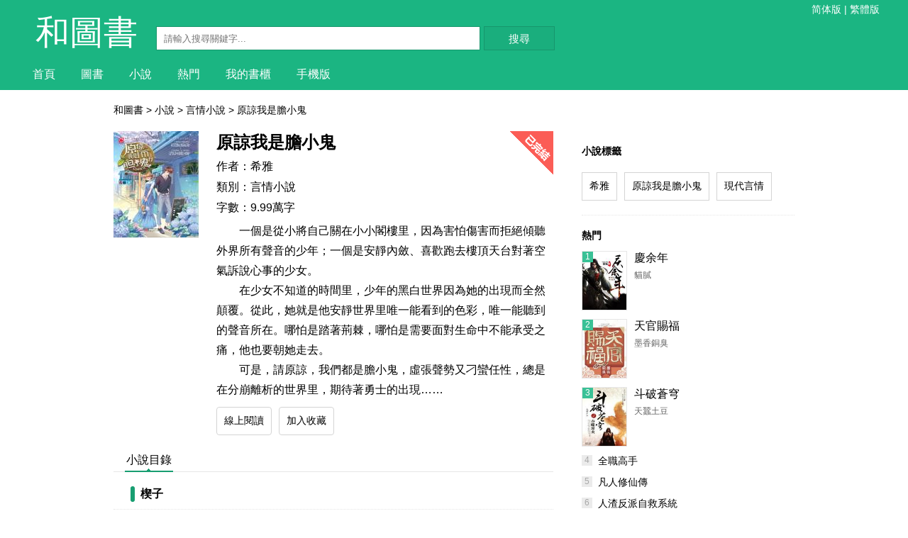

--- FILE ---
content_type: text/html; charset=UTF-8
request_url: https://hetubook.com/book/7268/index.html
body_size: 2597
content:
<!DOCTYPE HTML>
<html lang="zh-Hant">
<head>
<meta charset="utf-8" />
<meta name="Copyright" content="和圖書" /> 
<meta name="keywords" content="免費閱讀,線上閱讀,免費小說,電子書,書籍,小說" />
<meta name="description" content="免費提供原諒我是膽小鬼線上閱讀，《原諒我是膽小鬼》是由希雅所著的一本言情小說" />
<link rel="shortcut icon" href="/favicon.ico" type="image/x-icon" />
<link rel="alternate" hreflang="zh-Hans" href="https://m.hetushu.com/book/7268/index.html" />
<link rel="alternate" media="only screen and (max-width: 640px)" href="https://m.hetubook.com/book/7268/index.html" />
<link type="text/css" rel="stylesheet" href="/command/hetu.css" />
<script type="text/javascript" src="/command/language.js"></script>
<script type="text/javascript" src="/command/hetu.js"></script>
<link type="text/css" rel="stylesheet" href="/command/book.css" />
<title>原諒我是膽小鬼免費線上閱讀_希雅_和圖書</title>
</head>
<body>
<div class="head">
  <span id="title">和圖書</span>
    <form id="form1" method="get" action="/search/" target="_blank">
    <div id="search_box">
    <input type="text" id="keyword" name="keyword" placeholder="請輸入搜尋關鍵字..." /><button id="search_b" type="submit">搜尋</button>
    </div>
    </form>
    <div class="edition">
    <a href="https://www.hetushu.com">简体版</a> | 繁體版    </div>
</div>
<div class="menu">
  <a href="/index.php">首頁</a>
  <a href="/book2/index.php">圖書</a>  <a href="/book/index.php">小說</a>
  <a href="/top/index.php">熱門</a>
  <a href="/favorite/index.php">我的書櫃</a>
  <a id="m" href="https://m.hetubook.com/book/7268/index.html">手機版</a>
</div><div class="body">
 <div class="title"><a href="/index.php">和圖書</a>&nbsp;&gt;&nbsp;<a href="/book/index.php">小說</a>&nbsp;&gt;&nbsp;<a href="/book/index.php?type=%E8%A8%80%E6%83%85%E5%B0%8F%E8%AA%AA">言情小說</a>&nbsp;&gt;&nbsp;原諒我是膽小鬼</div>
 <div id="right">
  <dl class="tag"><dt>小說標籤</dt><dd><a href="/tag/%E5%B8%8C%E9%9B%85.html" title="希雅" class="button">希雅</a><a href="/tag/%E5%8E%9F%E8%AB%92%E6%88%91%E6%98%AF%E8%86%BD%E5%B0%8F%E9%AC%BC.html" title="原諒我是膽小鬼" class="button">原諒我是膽小鬼</a><a href="/tag/%E7%8F%BE%E4%BB%A3%E8%A8%80%E6%83%85.html" title="現代言情" class="button">現代言情</a></dd></dl>
  <dl id="top" class="top"><dt>熱門</dt></dl>
 </div>
 <div id="left">
  <div class="book_info finish">
    <img alt="原諒我是膽小鬼" src="/book/cover.pic/cover_7268.jpg" />
    <h2>原諒我是膽小鬼</h2>
    <div>作者：<a href="/author/%E5%B8%8C%E9%9B%85.html" title="希雅專欄">希雅</a> </div>
    <div>類別：言情小說</div>
    <div>字數：9.99萬字</div>    <div class="intro"><p>一個是從小將自己關在小小閣樓里，因為害怕傷害而拒絕傾聽外界所有聲音的少年；一個是安靜內斂、喜歡跑去樓頂天台對著空氣訴說心事的少女。</p><p>在少女不知道的時間里，少年的黑白世界因為她的出現而全然顛覆。從此，她就是他安靜世界里唯一能看到的色彩，唯一能聽到的聲音所在。哪怕是踏著荊棘，哪怕是需要面對生命中不能承受之痛，他也要朝她走去。</p><p>可是，請原諒，我們都是膽小鬼，虛張聲勢又刁蠻任性，總是在分崩離析的世界里，期待著勇士的出現……</p></div>
    <div class="nav"><a href="5090251.html" class="button">線上閱讀</a><span class="button" id="bf">加入收藏</span></div>
  </div>
  <div class="dir_title"><span>小說目錄</span></div>
  <dl id="dir">
<dt><a href="/book/7268/5090251.html" title="楔子">楔子</a></dt><dt>第一章 送不出去的傘</dt><dd><a href="/book/7268/5090252.html" title="01">01</a></dd><dd><a href="/book/7268/5090253.html" title="02">02</a></dd><dd><a href="/book/7268/5090254.html" title="03">03</a></dd><dd><a href="/book/7268/5090255.html" title="04">04</a></dd><dd><a href="/book/7268/5090256.html" title="05">05</a></dd><dt>第二章 宇宙里獨一無二的太陽</dt><dd><a href="/book/7268/5090257.html" title="旻佑01">旻佑01</a></dd><dd><a href="/book/7268/5090258.html" title="旻佑02">旻佑02</a></dd><dd><a href="/book/7268/5090259.html" title="旻佑03">旻佑03</a></dd><dd><a href="/book/7268/5090260.html" title="旻佑04">旻佑04</a></dd><dd><a href="/book/7268/5090261.html" title="旻佑05">旻佑05</a></dd><dt>第三章 黑夜裡不落的星星</dt><dd><a href="/book/7268/5090262.html" title="南溪01">南溪01</a></dd><dd><a href="/book/7268/5090263.html" title="南溪02">南溪02</a></dd><dd><a href="/book/7268/5090264.html" title="南溪03">南溪03</a></dd><dd><a href="/book/7268/5090265.html" title="南溪04">南溪04</a></dd><dd><a href="/book/7268/5090266.html" title="南溪05">南溪05</a></dd><dd><a href="/book/7268/5090267.html" title="南溪06">南溪06</a></dd><dt>第四章 不敢發送的簡訊息</dt><dd><a href="/book/7268/5090268.html" title="旻佑01">旻佑01</a></dd><dd><a href="/book/7268/5090269.html" title="旻佑02">旻佑02</a></dd><dd><a href="/book/7268/5090270.html" title="旻佑03">旻佑03</a></dd><dd><a href="/book/7268/5090271.html" title="旻佑04">旻佑04</a></dd><dt>第五章 害怕傷害，所以不敢坦率</dt><dd><a href="/book/7268/5090272.html" title="南溪01">南溪01</a></dd><dd><a href="/book/7268/5090273.html" title="南溪02">南溪02</a></dd><dd><a href="/book/7268/5090274.html" title="南溪03">南溪03</a></dd><dd><a href="/book/7268/5090275.html" title="南溪04">南溪04</a></dd><dd><a href="/book/7268/5090276.html" title="南溪05">南溪05</a></dd><dt>第六章 說謊的壞孩子</dt><dd><a href="/book/7268/5090277.html" title="旻佑01">旻佑01</a></dd><dd><a href="/book/7268/5090278.html" title="旻佑02">旻佑02</a></dd><dd><a href="/book/7268/5090279.html" title="旻佑03">旻佑03</a></dd><dd><a href="/book/7268/5090280.html" title="旻佑04">旻佑04</a></dd><dd><a href="/book/7268/5090281.html" title="旻佑05">旻佑05</a></dd><dt>第七章 思念藏在清風裡</dt><dd><a href="/book/7268/5090282.html" title="南溪01">南溪01</a></dd><dd><a href="/book/7268/5090283.html" title="南溪02">南溪02</a></dd><dd><a href="/book/7268/5090284.html" title="南溪03">南溪03</a></dd><dd><a href="/book/7268/5090285.html" title="南溪04">南溪04</a></dd><dd><a href="/book/7268/5090286.html" title="南溪05">南溪05</a></dd><dt>第八章 原諒我是膽小鬼</dt><dd><a href="/book/7268/5090287.html" title="南溪01">南溪01</a></dd><dd><a href="/book/7268/5090288.html" title="南溪02">南溪02</a></dd><dd><a href="/book/7268/5090289.html" title="南溪03">南溪03</a></dd><dd><a href="/book/7268/5090290.html" title="南溪04">南溪04</a></dd><dd><a href="/book/7268/5090291.html" title="南溪05">南溪05</a></dd><dt>第九章 等不到星空等南溪</dt><dd><a href="/book/7268/5090292.html" title="旻佑01">旻佑01</a></dd><dd><a href="/book/7268/5090293.html" title="旻佑02">旻佑02</a></dd><dd><a href="/book/7268/5090294.html" title="旻佑03">旻佑03</a></dd><dt>第十章 蝴蝶再次飛過</dt><dd><a href="/book/7268/5090295.html" title="南溪01">南溪01</a></dd><dd><a href="/book/7268/5090296.html" title="南溪02">南溪02</a></dd><dd><a href="/book/7268/5090297.html" title="南溪03">南溪03</a></dd><dt>終章 不是每個人都擅長等待</dt><dd><a href="/book/7268/5090298.html" title="1、旻佑">1、旻佑</a></dd><dd><a href="/book/7268/5090299.html" title="2、南溪">2、南溪</a></dd><dd><a href="/book/7268/5090300.html" title="3、南溪">3、南溪</a></dd><dd><a href="/book/7268/5090301.html" title="4、南溪">4、南溪</a></dd><dd><a href="/book/7268/5090302.html" title="5、旻佑">5、旻佑</a></dd>  </dl>
 </div>
</div>
<div id="hetu"></div>
<div class="foot">
網站簡介  |   商務合作  |   版權聲明  |   聯繫我們  |   網站地圖<p>Copyright&nbsp;@&nbsp;2025&nbsp;&nbsp;All Rights Reserved.</p>
</div>
<script type="text/javascript" src="/command/init.js"></script>
<script type="text/javascript" src="/command/book.js"></script>
<script defer src="https://static.cloudflareinsights.com/beacon.min.js/vcd15cbe7772f49c399c6a5babf22c1241717689176015" integrity="sha512-ZpsOmlRQV6y907TI0dKBHq9Md29nnaEIPlkf84rnaERnq6zvWvPUqr2ft8M1aS28oN72PdrCzSjY4U6VaAw1EQ==" data-cf-beacon='{"version":"2024.11.0","token":"e3e76a8429cf4fa196daeed10da4dde9","r":1,"server_timing":{"name":{"cfCacheStatus":true,"cfEdge":true,"cfExtPri":true,"cfL4":true,"cfOrigin":true,"cfSpeedBrain":true},"location_startswith":null}}' crossorigin="anonymous"></script>
</body>
</html>

--- FILE ---
content_type: text/css
request_url: https://hetubook.com/command/hetu.css
body_size: 984
content:
@charset "utf-8";*{padding:0;margin:0;}[lang="zh-Hans"] body{font-family:'Helvetica Neue','Hiragino Sans GB',Helvetica,Arial,'Microsoft YaHei','微软雅黑','SimSun','宋体',sans-serif;}[lang="zh-Hant"] body{font-family:'Helvetica Neue','Hiragino Sans GB',Helvetica,Arial,'Microsoft JhengHei','微軟正黑體','PMingLiU','新細明體',sans-serif;}body{font-size:14px;min-width:980px;}ul{list-style:none;}input,button{outline:none;}a:link{text-decoration:none;color:#000;}a:visited{text-decoration:none;color:#000;}a:hover{color:#000;}a:active{color:#1bb582;}img{border:0;}.mask{position:absolute;width:32px;height:32px;background:url(/images/loading.svg) no-repeat center;z-index:8;top:50%;left:50%;margin-top:-16px;margin-left:-16px;}.mask2{width:100%;height:100%;background-color:#fff;background-attachment:fixed;top:0;left:0;margin:0;}.head{height:88px;background:#1bb582;overflow:hidden;}.head #title{font-size:48px;color:#ffffff;margin:14px 0 0 50px;float:left;}.head #search_box{margin-left:220px;margin-top:37px;}.head #search_box #keyword{border:1px solid #17966c;width:445px;height:16px;padding:8px 0 8px 10px;line-height:normal;vertical-align:middle;}.head #search_box #search_b{border:1px solid #17966c;height:34px;line-height:34px;width:100px;background:#1aae7d;cursor:pointer;color:#fff;margin-left:5px;vertical-align:middle;font-size:15px;}.head #search_box #search_b:hover{background:#189e71;}.menu{padding-left:30px;height:39px;background:#1bb582;font-size:16px;}.menu a{color:#fff;padding:0 15px;display:inline-block;height:32px;line-height:32px;border:1px solid #1bb582;}.menu a:hover{border:1px solid #17976c;background:#189e71;color:#fff;}.menu a:visited{color:#fff;}.body{width:960px;margin:20px auto;overflow:hidden;}.foot{height:90px;text-align:center;border-top:2px solid #189e71;padding-top:45px;margin-top:15px;}.foot p{margin-top:10px;}.scrolltop{position:fixed;bottom:200px;width:50px;height:50px;background:#eee url(/images/hetu.png) no-repeat -71px -123px;cursor:pointer;z-index:1;display:none;}.scrolltop:hover{background-color:#1bb582;}#message{position:fixed;_position:absolute;padding:5px 10px;background:#406080;top:30%;left:50%;color:#fff;border-radius:4px;box-shadow:4px 4px 4px #999;}#hetu,#hetu97,#hetu30{display:block;text-align:center;}.edition{position:absolute;top:5px;right:40px;color:#fff;}.edition a{color:#fff;}.qrcodebox{position:absolute;top:0;left:0;visibility:hidden;}.qrcodebox .arrow{height:6px;width:9px;background:url(/images/hetu.png) no-repeat -100px -53px;position:absolute;font-size:0;top:0;}.qrcodebox .imgbox{border:1px solid #bfbfbf;margin-top:5px;}.qrcodebox .imgbox img{display:block;}.sharebox{overflow:hidden;}.sharebox span{display:inline-block;width:24px;height:24px;background:url(/images/share.png) no-repeat;margin-right:8px;cursor:pointer;vertical-align:top;}.sharebox span:hover{opacity:.5;}.sharebox .tsina{background-position:0 -27px;}.sharebox .qq{background-position:0 -54px;}.sharebox .douban{background-position:0 -81px;}.sharebox .weixin{background-position:0 -108px;}.weixinshare{position:absolute;top:0;left:0;background:#fff;padding:10px;border:1px solid #bbb;color:#666;font-size:0.9em;z-index:2;}.weixinshare .close{position:absolute;width:16px;height:16px;top:8px;right:8px;background:url(/images/hetu.png) no-repeat 4px -139px;cursor:pointer;}.weixinshare .qrcode{text-align:center;}.sharebox16 span{width:16px;height:16px;}.sharebox16 .qzone{background-position:0 -135px;}.sharebox16 .tsina{background-position:0 -154px;}.sharebox16 .qq{background-position:0 -173px;}.sharebox16 .douban{background-position:0 -192px;}.sharebox16 .weixin{background-position:0 -211px;}

--- FILE ---
content_type: text/css
request_url: https://hetubook.com/command/book.css
body_size: 1237
content:
@charset "utf-8";.button{border:1px solid #d4d4d4;padding:10px;display:inline-block;margin-right:10px;font-size:14px;}.body .title{margin-bottom:20px;}#right{float:right;width:300px;position:relative;}#left{margin-right:340px;font-size:16px;}.book_info img{float:left;margin-right:25px;height:150px;width:120px;}.book_info>div{margin:8px 0;margin-left:145px;}.book_info .intro{line-height:1.8em;text-indent:2em;max-height:310px;overflow:hidden;position:relative;transition:max-height .2s;}.book_info .intro .more{position:absolute;bottom:0;left:0;right:0;height:30%;background:-webkit-linear-gradient(to top,#fff 1.6em,rgba(255,255,255,0.5) 80%,rgba(255,255,255,0.2));background:linear-gradient(to top,#fff 1.6em,rgba(255,255,255,0.5) 80%,rgba(255,255,255,0.2));text-align:center;text-indent:0;color:#1bb582;font-size:0.9em;pointer-events:none;}.book_info .intro .more div{cursor:pointer;position:absolute;left:0;right:0;bottom:0;padding:5px 0;pointer-events:auto;}.book_info .intro .more div:after{content:"更多內容";background:url(/images/list.png) no-repeat right -1282px;display:inline-block;padding-right:20px;line-height:1.6em;}.book_info .nav{margin-top:10px;overflow:hidden;zoom:1;}.nav .button{border-radius:4px;float:left;cursor:pointer;}.nav .button:hover{border:1px solid #bbb;}.nav .fb-like{margin:7px 0;}.nav .sharebox24{margin:8px 0;}.dir_title{margin:20px 0 10px;border-bottom:1px solid #e6e6e6;}.dir_title span{padding:0 2px;border-bottom:2px solid #189e71;background:url(/images/hetu.png) no-repeat 31px 27px;height:30px;line-height:30px;display:inline-block;margin-bottom:-1px;font-size:16px;margin-left:1em;}#dir{overflow:hidden;margin-bottom:20px;zoom:1;font-size:16px;}#dir dd,#dir dt{text-indent:38px;border-bottom:1px dotted #e6e6e6;overflow:hidden;white-space:nowrap;text-overflow:ellipsis;padding:8px 0;}#dir dd{float:left;width:49.9%;}#dir dt{clear:both;font-weight:bold;padding:10px 0;text-indent:24px;}#dir dt:before{content:'';display:inline-block;border-right:6px solid #189e71;height:22px;margin-right:8px;vertical-align:bottom;text-indent:0;border-radius:3px;}.top{border-bottom:1px dotted #e6e6e6;zoom:1;}.top dd{overflow:hidden;margin:12px 0;position:relative;zoom:1;}.tag{border-bottom:1px dotted #e6e6e6;margin-bottom:20px;padding-bottom:10px;}.tag a{margin:0 10px 10px 0;}.tag a:hover{background-color:#406080;color:#FFF;}.tag dt{font-weight:bold;margin:20px 0;}.top dt{font-weight:bold;}.top dd img{width:62px;height:82px;float:left;margin-right:10px;border:1px solid #e6e6e6;}.top dd .list-num,.top dd .list-num2{width:15px;height:15px;text-align:center;font-size:12px;line-height:15px;}.top dd .list-num{position:absolute;top:1px;left:1px;background:#3ac196;color:#fff;}.top dd .list-num2{background:#ebebeb;color:#a8a8a8;display:inline-block;margin-right:8px;vertical-align:text-top;}.top dd .name{font-size:16px;margin-bottom:5px;}.top dd .author{font-size:12px;color:#666;}[lang="zh-Hant"] div.continue{background:url(/images/continue_tc.gif) no-repeat top right}[lang="zh-Hant"] div.finish{background:url(/images/finish_tc.gif) no-repeat top right;}[lang="zh-Hans"] div.continue{background:url(/images/continue_cn.gif) no-repeat top right}[lang="zh-Hans"] div.finish{background:url(/images/finish_cn.gif) no-repeat top right;}.ad{margin-bottom:20px;}.book_info .history{color:#93a1a1;white-space:nowrap;text-overflow:ellipsis;font-size:14px;}.book_info .history a{font-weight:bold;color:#1bb582;}.floatbox{position:fixed;bottom:20px;padding-top:20px;z-index:999;width:298px;overflow:hidden;background:url(/images/list.png) no-repeat 0 -446px;visibility:hidden;}.sdirbutton{width:50px;height:50px;background:#fff url(/images/hetu.png) no-repeat 0 -155px;cursor:pointer;z-index:1;margin:5px 0 5px 4px;}.scrolltop2{position:relative;display:block;bottom:auto;margin-left:4px;}.sdirbox{height:333px;z-index:1;width:296px;overflow:hidden;position:relative;margin-bottom:20px;}.sdirbody{position:absolute;top:0;width:264px;}.arrow{position:absolute;width:18px;height:12px;left:3px;top:0;background:url(/images/list.png) no-repeat 0 -428px;}.sdirbox li{line-height:2;text-indent:25px;padding:1px 0;background:url(/images/list.png) no-repeat 0 -378px;cursor:pointer;white-space:nowrap;overflow:hidden;text-overflow:ellipsis;}.sdirbox li:hover{background-position:0 -398px;}#top{margin-bottom:20px;}.scrollbar{width:22px;height:51px;border:1px solid #ddd;border-radius:8px;position:absolute;top:151px;right:5px;overflow:hidden;visibility:hidden;}.arrowbox{width:22px;height:25px;border-bottom:1px solid #ddd;cursor:pointer;}.arrowbox b{display:inline-block;border:6px solid #fff;width:0;height:0;font-size:0;line-height:0;margin:2px 0 0 5px;}.arrowbox b.upnull{border-bottom-color:#ccc;}.arrowbox b.up{border-bottom-color:#666;}.arrowbox b.downnull{margin-top:10px;border-top-color:#ccc;}.arrowbox b.down{margin-top:10px;border-top-color:#666;}#hetu30{height:300px;border-top:1px dotted #e6e6e6;margin-top:10px;}

--- FILE ---
content_type: application/javascript; charset=utf-8
request_url: https://hetubook.com/command/language.js
body_size: 1068
content:
eval(function(p,a,c,k,e,r){e=function(c){return(c<a?'':e(parseInt(c/a)))+((c=c%a)>35?String.fromCharCode(c+29):c.toString(36))};if(!''.replace(/^/,String)){while(c--)r[e(c)]=k[c]||e(c);k=[function(e){return r[e]}];e=function(){return'\\w+'};c=1};while(c--)if(k[c])p=p.replace(new RegExp('\\b'+e(c)+'\\b','g'),k[c]);return p}('1 2=y.z.A;1 B=\'\';3(2==\'4-C\'){1 5=\'這本書已經在您的書櫃中,無須再收藏\';1 6=\'成功收藏\';1 7=\'成功移除\';1 8=\'移除失敗\';1 9=\'請輸入頁數\';1 a=\'第b-c章\';1 d=\'上次閱讀到：\';1 e=\'圖片\';1 f=\'已經是第一頁了\';1 g=\'已經是最後頁了\';1 h=\'查看原圖\';1 i=\'移除\';1 j=\'瀏覽器版本過低，不支持書簽功能。\';1 k=\'本書暫無書簽\';1 l=\'已經有這個書簽，無需再添加\';1 m=\'成功添加書簽\';1 n=\'添加書簽失敗\';1 o=\'成功刪除書簽\';1 p=\'繼續閱讀\';1 q=\'最近閱讀，共0筆\';1 r=\'無閱讀記錄!\';1 s=\'無收藏記錄！\';1 t=\'讀取錯誤，請過段時間再刷新。\'}D 3(2==\'4-E\'){1 5=\'这本书已经在您的书架中,无须再收藏\';1 6=\'成功放入书架\';1 7=\'成功删除\';1 8=\'删除失败\';1 9=\'请输入页数\';1 a=\'第b-c章\';1 d=\'上次阅读到：\';1 e=\'图片\';1 f=\'已经是第一页了\';1 g=\'已经是最后页了\';1 h=\'查看原图\';1 i=\'删除\';1 j=\'浏览器版本过低，不支持书签功能。\';1 k=\'本书暂无书签\';1 l=\'已经有这个书签，无需再添加\';1 m=\'成功添加书签\';1 n=\'添加书签失败\';1 o=\'成功删除书签\';1 p=\'继续阅读\';1 q=\'阅读记录<u>(0本)</u>\';1 r=\'暂无阅读记录!\';1 s=\'暂无收藏书籍！\';1 F=\'v空间\';1 G=\'新浪微博\';1 H=\'v好友\';1 I=\'豆瓣\';1 J=\'微信\';1 K=\'<w>分享到微信朋友圈</w><x L="M"><N O="P" /></x>打开微信，点击底部的“发现”，<Q />使用“扫一扫”即可将网页分享至朋友圈。\';1 R=\'分享到\';1 t=\'读取错误，请过段时间再刷新。\'};',54,54,'|var|LANGUAGE|if|zh|LANG_FAVORITE_TITLE|LANG_FAVORITE_ADD_SUCCESS|LANG_DEL_SUCCESS|LANG_DEL_FAIL|LANG_JUMP_TITLE|LANG_DIR_HEAD|start|end|LANG_READ_POSITION|LANG_IMG|LANG_FIRST_PAGE|LANG_LAST_PAGE|LANG_VIEW_IMG|LANG_DEL|LANG_NO_SUPPORT_BOOKMARK|LANG_NO_BOOKMARK|LANG_BOOKMARK_TITLE|LANG_BOOKMARK_ADD_SUCCESS|LANG_BOOKMARK_ADD_FAIL|LANG_BOOKMARK_DEL_SUCCESS|LANG_CONTINUE_READ|LANG_HISTORY_TITLE|LANG_NO_HISTORY|LANG_NO_FAVORITE|LANG_RANDOM_ERROR|span|qq|strong|div|document|documentElement|lang|IMGBASE|Hant|else|Hans|LANG_SHARE_QZONE|LANG_SHARE_TSINA|LANG_SHARE_QQ|LANG_SHARE_DOUBAN|LANG_SHARE_WEIXIN|LANG_SHARE_WEIXIN_TITLE|class|qrcode|img|src|href|br|LANG_SHARE'.split('|'),0,{}))

--- FILE ---
content_type: application/javascript; charset=utf-8
request_url: https://hetubook.com/command/init.js
body_size: -403
content:
QRCode.attach($('m'));

--- FILE ---
content_type: application/javascript; charset=utf-8
request_url: https://hetubook.com/command/hetu.js
body_size: 5754
content:
eval(function(p,a,c,k,e,r){e=function(c){return(c<a?'':e(parseInt(c/a)))+((c=c%a)>35?String.fromCharCode(c+29):c.toString(36))};if(!''.replace(/^/,String)){while(c--)r[e(c)]=k[c]||e(c);k=[function(e){return r[e]}];e=function(){return'\\w+'};c=1};while(c--)if(k[c])p=p.replace(new RegExp('\\b'+e(c)+'\\b','g'),k[c]);return p}('o 1v=T.1v||T.4X;l(1v.1Z&&2i.2j){l(!(\'2k\'2l 1v.1Z)){2i.2j(1v.1Z,\'2k\',{2m:k(){o c=j;o d=j.U;q{2W:k(a){l(c.2k.2X(a)){q};c.U+=(c.U?\' \':\'\')+a},4Y:k(a){l(!c.2k.2X(a)){q};o b=O 1i("(\\\\s+|^)("+a+")(\\\\s+|$)",\'3B\');c.U=c.U.V(b,\' \')},2X:k(a){o b=O 1i("(\\\\s+|^)("+a+")(\\\\s+|$)",\'3B\');q b.1H(c.U)}}}})};l((!(\'3C\'2l 1v.1Z))&&2i.2j){2i.2j(1v.1Z,\'3C\',{2m:k(){l(!j.1w){j.1w={};1x(o i=0;i<j.2Y.13;i++){l(/^3D-([-a-z]+)/i.1H(j.2Y[i].1y)){j.1w[1i.$1.2Z()]=j.2Y[i].v}}};1I((k(c){q k(){1x(o a 2l c.1w){o b=\'3D-\'+a;l(!c.4Z(b)||c.3E(b)!=c.1w[a]){c.50(b,c.1w[a])}}}})(j),0);q j.1w}})}};k $(a){q p.51(a)};k 2n(a,b,c,d){a.30?a.30(b,c,d||I):a.52(\'3F\'+b.2Z(),c)};k 53(a,b,c){a.31?a.31(b,c,I):a.54(\'3F\'+b.2Z(),c)};k 32(a){o n=a.32;q n&&n.3G!=1?32(n):n};k 3H(a){o n=a.55;q n&&n.3G!=1?3H(n):n};k 3I(s){q s.V(/^\\s*/,\'\').V(/\\s*$/,\'\')};k 2m(a){q 3J(3I(56 a==\'57\'?a.v:$(a).v))};k 21(a,b,c){o d=O 1z();d.3K(d.3L()+1);c=c?c.3M(0,c.3N(\'/\')):\'/\';p.33=a+\'=\'+14(b)+\'; 15=\'+c+\'; 1A-3O=\'+(58)+\'; 3P=\'+d.3Q()};k 22(a){o b=O 1i(\'(^|;) ?\'+a+\'=([^;]+)(;|$)\');o c=b.59(p.33);q c==2o?I:2p(c[2])};k 5a(a,b){o c=O 1z();c.3K(c.3L()-1);b=b?b.3M(0,b.3N(\'/\')):\'/\';p.33=a+\'= ; 15=\'+b+\'; 1A-3O=0; 3P=\'+c.3Q()};34={3R:k(){q T.2q?O 2q:O 5b(\'5c.5d\')},3S:k(b){o c=34.3R();c.5e=k(){l(c.5f==4){l(!b.3T){q I};o a=\'\';l(c.1J==3U){a=b.5g?c.5h:c.5i}1K l(c.1J==5j&&b.3V){a=c.5k(b.3V)}1K{q I};b.3T(a)}};c.23(b.5l||\'2m\',b.16,35);c.3W(\'5m-2r\',b.5n||\'5o/x-36-5p-5q\');c.3W(\'X-5r-5s\',\'2q\');c.5t(b.1f||2o)}};37={38:"5u+/",5v:k(a){o b=d=\'\';1x(o i=0;i<a.13;i++){l(a.5w(i,1)==\'=\'){5x};o c=j.38.5y(a.39(i)).3X(2);d+={1:\'3a\',2:\'3b\',3:\'3c\',4:\'3d\',5:\'0\',6:\'\'}[c.13]+c};o d=d.3Y(/[0-1]{8}/g);1x(o i=0;i<d.13;i++){b+=5z.5A(3Z(d[i],2))};q b},40:k(a){o b=d=\'\';1x(o i=0;i<a.13;i++){o c=a.39(i).5B().3X(2);d+={1:\'5C\',2:\'5D\',3:\'3a\',4:\'3b\',5:\'3c\',6:\'3d\',7:\'0\',8:\'\'}[c.13]+c};d+={0:\'\',1:\'3a\',2:\'3b\',3:\'3c\',4:\'3d\',5:\'0\'}[d.13%6];o d=d.3Y(/[0-1]{6}/g);1x(o i=0;i<d.13;i++){b+=j.38.39(3Z(d[i],2))};b+={0:\'\',1:\'===\',2:\'==\',3:\'=\'}[b.13%4];q b},3e:k(a){q j.40(3J(a)).V(/\\+/g,\'-\').V(/\\//g,\'5E\').V(/=/g,\'\')}};41={P:k(a,b){l(j.C){q};j.C=p.Y(\'1j\');j.C.U=\'41\'+(b?\' 5F\':\'\');j.42=a||p.C;j.42.17(j.C)},18:k(a,b){j.P(a,b);j.C.D.1L=\'3f\'},1k:k(){l(!j.C){q I};j.C.24.5G(j.C)}};1l={r:2o,P:k(){l(j.r){q};o a=p.Y(\'1j\');a.43=\'1l\';p.C.17(a);j.r=a},18:k(a){j.P();j.44(a);j.r.D.1L=\'3f\';j.r.D.5H=\'-\'+S.25(j.r.1n/2)+\'19\'},1k:k(){1l.r.D.1L=\'2s\'},1M:k(a){j.18(a);1I(k(){1l.1k()},5I)},44:k(a){j.r.45=a}};k 3g(b){o c=b.46+b.47,2t=O 1z().2u();l(b.3h.D[b.2r]==c+\'19\'){q I};(k(){1I(k(){o a=O 1z().2u()-2t,26=b.3i(a/48);l(26){b.3h.D[b.2r]=S.49(b.46+26*b.47)+\'19\';b.1f&&b.1f()};l(a>=48){b.3h.D[b.2r]=c+\'19\';b.27&&b.27()}1K{1I(3j.4a,20)}},20)})()};k 5J(a,b,c,d){a.D.4b=b+\' \'+(d?d:\'5K\');k 27(){a.D.4b=\'2s\';l(c){c()};a.31(\'4c\',27,I)};a.30(\'4c\',27,I)};k 5L(){34.3S({16:\'/5M/5N.4d\'})};o 28=22(\'2v\')||\'\';l(28){28=28.V(/{"1a"/g,\'{"15":"1N","1a"\');21(\'2v\',28)}o 29=22(\'2w\')||\'\';l(29){29=29.V(/{"1a"/g,\'{"15":"1N","1a"\');21(\'2w\',29)}5O={P:k(){j.v=22(\'2v\')||\'\';j.1B=j.v&&j.1O()?j.v.4e(\'},{\').13:0},1C:k(){21(\'2v\',j.v)},1O:k(a,b){l(!j.v){j.P()};l(!a){a=\'1N[0-9]?\'};l(!b){b=\'[0-9]+\'};o c=O 1i(\'{"15":"\'+a+\'","1a":"\'+b+\'","2x":"[^"]+","2y":"[0-9]+","2z":"[^"]+"}[,]?\');q c.1H(j.v)},2W:k(a,b,c,d,e){l(!(a&&b&&c&&d&&e)){q I};l(j.1O(a,b)){j.2A(a,b)};o f=\'{"15":"\'+a+\'","1a":"\'+b+\'","2x":"\'+2p(c)+\'","2y":"\'+d+\'","2z":"\'+2p(e)+\'"}\';j.v=j.v?j.v+\',\'+f:f;j.1B++;l(j.1B>3){j.2A()}1K{j.1C()}},5P:k(a,b,c,d){l(!(a&&b&&c&&d)){q I};l(!j.v){j.P()};o e=O 1i(\'({"15","\'+a+\'","1a":"\'+b+\'","2x":"[^"]+","2y":")[0-9]+(","2z":")[^"]+("}[,]?)\');j.v=j.v.V(e,\'$1\'+c+\'$2\'+2p(d)+\'$3\');j.1C()},2A:k(a,b){l(!j.v){j.P()};l(!a){a=\'1N[0-9]?\'};l(!b){b=\'[0-9]+\'};o c=O 1i(\'{"15":"\'+a+\'","1a":"\'+b+\'","2x":"[^"]+","2y":"[0-9]+","2z":"[^"]+"}[,]?\');l(!c.1H(j.v)){q I};j.v=j.v.V(c,\'\').V(/,$/,\'\');j.1B--;j.1C();q 35}};5Q={P:k(){j.v=22(\'2w\')||\'\';j.1B=j.v&&j.1O()?j.v.4e(\'},{\').13:0},1C:k(){21(\'2w\',j.v)},1O:k(a,b){l(!j.v){j.P()};l(!a){a=\'1N[0-9]?\'};l(!b){b=\'[0-9]+\'};o c=O 1i(\'{"15":"\'+a+\'","1a":"\'+b+\'"}[,]?\');q c.1H(j.v)},2W:k(a,b){l(!(a&&b)){q I};l(j.1O(a,b)){1l.1M(5R);q I};o c=\'{"15":"\'+a+\'","1a":"\'+b+\'"}\';j.v=j.v?c+\',\'+j.v:c;j.1B++;j.1C();1l.1M(5S)},2A:k(a,b){l(!j.v){j.P()};l(!a){a=\'1N[0-9]?\'};l(!b){b=\'[0-9]+\'};o c=O 1i(\'{"15":"\'+a+\'","1a":"\'+b+\'"}[,]?\');l(!c.1H(j.v)){1l.1M(5T);q I};j.v=j.v.V(c,\'\').V(/,$/,\'\');j.1B--;j.1C();1l.1M(5U);q 35}};5V(\'\\y\\4f\\Z\\1o\\F\\11\\E\\M\\J\\Q\\W\\1g\\M\\F\\1p\\12\\Z\\12\\J\\12\\2a\\12\\y\\12\\1P\\H\\1b\\y\\1h\\11\\E\\M\\J\\Q\\W\\1g\\M\\F\\J\\H\\1b\\R\\y\\Q\\E\\R\\M\\F\\J\\5W\\Z\\4g\\K\\K\\4h\\y\\F\\J\\2b\\Z\\H\\H\\3k\\4i\\Q\\R\\W\\M\\2B\\1q\\11\\R\\1g\\5X\\4j\\1Q\\Z\\R\\4j\\1g\\1P\\y\\F\\J\\5Y\\Z\\3k\\2C\\1m\\2C\\H\\1c\\2c\\W\\11\\F\\4k\\K\\K\\1q\\R\\y\\1p\\1o\\Z\\J\\y\\F\\2b\\5Z\\2b\\12\\4i\\Q\\R\\W\\M\\2B\\H\\H\\1b\\2d\\1Q\\W\\1o\\y\\F\\J\\1R\\1R\\H\\1b\\1P\\1D\\y\\F\\J\\H\\1E\\1h\\2a\\1D\\J\\1E\\w\\w\\y\\F\\J\\H\\1c\\2a\\1h\\1D\\11\\E\\M\\J\\Q\\W\\1g\\M\\F\\y\\H\\1b\\R\\y\\Q\\E\\R\\M\\2D\\1P\\1D\\y\\1E\\1c\\1E\\2c\\y\\1h\\11\\E\\M\\J\\Q\\W\\1g\\M\\F\\H\\1b\\R\\y\\Q\\E\\R\\M\\K\\h\\1D\\h\\3l\\Z\\2C\\1R\\h\\3l\\11\\11\\1E\\3k\\K\\1c\\2c\\J\\1h\\2C\\1c\\2c\\2d\\1Q\\W\\1o\\y\\F\\J\\1R\\1R\\H\\1b\\W\\11\\F\\2a\\1D\\J\\1E\\H\\1b\\1p\\1h\\1p\\1q\\R\\y\\1p\\1o\\Z\\J\\y\\F\\M\\y\\2d\\2D\\60\\y\\2B\\4l\\3l\\1p\\F\\y\\F\\J\\H\\12\\K\\2B\\K\\H\\12\\2a\\1D\\J\\1E\\H\\1c\\1c\\R\\y\\Q\\E\\R\\M\\2D\\1p\\1c\\F\\K\\61\\F\\4k\\2b\\h\\h\\1F\\h\\h\\2E\\h\\h\\1r\\h\\h\\2e\\F\\h\\h\\4m\\h\\h\\1G\\h\\h\\1G\\h\\h\\4n\\w\\h\\h\\2F\\h\\h\\1F\\h\\h\\2e\\H\\h\\h\\1q\\F\\h\\h\\3m\\h\\h\\1G\\h\\h\\3n\\w\\h\\h\\62\\h\\h\\2E\\h\\h\\1r\\H\\2b\\1q\\63\\F\\4o\\1q\\64\\H\\H\\1b\\65\\1q\\4o\\1h\\66\\1h\\1h\\h\\K\\67\\1R\\68\\h\\K\\4g\\h\\K\\h\\h\\1F\\h\\h\\1r\\h\\h\\1r\\h\\h\\4p\\h\\h\\2F\\h\\h\\4q\\h\\h\\2G\\h\\h\\2G\\h\\h\\1S\\h\\h\\1S\\h\\h\\1S\\h\\h\\2H\\h\\h\\1F\\h\\h\\2E\\h\\h\\1r\\h\\h\\2e\\h\\h\\4m\\h\\h\\1G\\h\\h\\1G\\h\\h\\4n\\h\\h\\2H\\h\\h\\3m\\h\\h\\1G\\h\\h\\3n\\h\\K\\4h\\h\\K\\h\\h\\1F\\h\\h\\1r\\h\\h\\1r\\h\\h\\4p\\h\\h\\2F\\h\\h\\4q\\h\\h\\2G\\h\\h\\2G\\h\\h\\1S\\h\\h\\1S\\h\\h\\1S\\h\\h\\2H\\h\\h\\1F\\h\\h\\2E\\h\\h\\1r\\h\\h\\2e\\h\\h\\2F\\h\\h\\1F\\h\\h\\2e\\h\\h\\2H\\h\\h\\3m\\h\\h\\1G\\h\\h\\3n\\h\\K\\1c\\69\\1b\\6a\\2D\\6b\\1h\\6c\\1c\\2c\\K\\12\\2f\\3o\\12\\2f\\3o\\12\\K\\E\\u\\u\\1T\\6d\\w\\E\\u\\u\\1m\\3o\\w\\E\\u\\u\\1m\\11\\w\\E\\u\\u\\1T\\1T\\w\\E\\u\\u\\1T\\4r\\w\\E\\u\\u\\1T\\3p\\w\\E\\u\\u\\1m\\4r\\w\\E\\u\\u\\2f\\y\\w\\E\\u\\u\\2f\\11\\w\\E\\u\\u\\1m\\1P\\w\\E\\u\\u\\1m\\3p\\w\\E\\u\\u\\1T\\u\\w\\E\\u\\u\\1m\\2f\\w\\1o\\1g\\J\\Z\\Q\\W\\1g\\M\\w\\E\\u\\u\\1m\\6e\\w\\E\\u\\u\\3p\\Z\\w\\1Q\\R\\y\\11\\w\\2d\\W\\M\\1P\\1g\\2d\\w\\Q\\y\\2I\\Q\\w\\E\\u\\u\\1m\\y\\w\\W\\11\\w\\y\\1o\\2I\\y\\w\\6f\\4s\\6g\\4t\\6h\\4s\\4t\\4l\\w\\1Q\\1g\\2I\\Q\\w\\4f\\Z\\R\\w\\6i\\Z\\M\\Q\\w\\6j\\1Q\\w\\Q\\R\\E\\y\\K\\1q\\2I\\1p\\1o\\W\\Q\\F\\K\\w\\K\\H\\12\\u\\12\\1b\\1c\\H\\H\');B={L:{},2J:{3q:{1y:6k,1f:k(){o a=\'1U://6l.3q.2K.1V/6m-6n/6o/6p?1d=\'+B.1d+\'&16=\'+B.16;l(B.L.1s){a+=\'&4u=\'+14(B.L.1s)};l(B.L.1t){a+=\'&1t=\'+14(B.L.1t)};l(B.L.1W){a+=\'&1W=\'+14(B.L.1W)};T.23(a,\'3q\',\'2L=0,2M=1,2N=2O,1J=1,2P=4v,2Q=4w\')}},4x:{1y:6q,1f:k(){o a=\'1U://6r.6s.1V/B/B.4d?1d=\'+B.1d+\'&16=\'+B.16;l(B.L.1s){a+=\'&6t=\'+14(B.L.1s)};T.23(a,\'4x\',\'2L=0,2M=1,2N=2O,1J=1,2P=4v,2Q=4w\')}},2K:{1y:6u,1f:k(){o a=\'1U://6v.2K.1V/6w/6x/6y.6z?1d=\'+B.1d+\'&16=\'+B.16;l(B.L.1s){a+=\'&4u=\'+14(B.L.1s)};l(B.L.1t){a+=\'&1t=\'+14(B.L.1t)};l(B.L.1W){a+=\'&1W=\'+14(B.L.1W)};T.23(a,\'2K\',\'2L=0,2M=1,2N=2O,1J=1,2P=4y,2Q=4z\')}},3r:{1y:6A,1f:k(){o a=\'1U://36.3r.1V/6B/?1d=\'+B.1d+\'&16=\'+B.16;l(B.L.1t){a+=\'&6C=\'+14(B.L.1t)};T.23(a,\'3r\',\'2L=0,2M=1,2N=2O,1J=1,2P=4y,2Q=4z\')}},4A:{1y:6D,P:k(){l(j.r){q I};o a=\'/1s/4B/\'+37.3e($(\'m\').1X)+\'.4C\';j.r=p.Y(\'1j\');j.r.U=\'6E\';j.r.45=6F.V(/1X/,a);j.2g=p.Y(\'1j\');j.2g.U=\'2g\';j.r.17(j.2g);p.C.17(j.r);j.2g.3s=k(){B.2J.4A.1k()}},18:k(){j.r.D.2h=S.25(S.1A(p.1u.4D,p.C.4D)+(S.4E(p.1u.4F,p.C.4F)-j.r.1n)/2)+\'19\';j.r.D.2R=S.25(S.1A(p.1u.N,p.C.N)+(S.4E(p.1u.3t,p.C.3t)-j.r.4G)/2)+\'19\';j.r.D.2S=\'4H\'},1k:k(){j.r.D.2S=\'1k\'},1f:k(){j.P();j.18()}}},P:k(a){j.16=14(4I.1X);j.1d=14(p.1d);j.r=p.Y(\'1j\');j.r.U=\'4J\'+(B.L.D?\' 4J\'+B.L.D:\'\');1x(o b 2l j.2J){j.4K(j.2J[b],b)};a.17(j.r)},4K:k(a,b){o c=p.Y(\'6G\');c.U=b;c.1d=6H+a.1y;c.3s=k(){a.1f()};j.r.17(c)}};N={1e:2o,2T:\'3u\',3g:k(c){o d=0,2t=O 1z().2u();o e=0-c;j.2T=\'6I\';k 3i(t){q S.6J(1-S.6K((t-1),2))||0};(k(){1I(k(){o a=O 1z().2u()-2t,26=3i(a/4L);o b=S.49(c+26*e);l(S.1A(p.1u.N,p.C.N)>b){T.4M(0,b)};l(a>=4L){T.4M(0,0);N.2T=\'3u\'}1K{1I(3j.4a,20)}},20)})()},18:k(){l(j.2T!=\'3u\'||!($(\'C\')||($(\'2h\')&&$(\'3v\')))){q I};l(S.1A(p.1u.N,p.C.N)==0){N.1e.D.1L=\'2s\';q I};j.1e.D.1L=\'3f\';j.1e.D.2h=($(\'C\')?$(\'C\').1n+$(\'C\').3w:$(\'3v\').1n+$(\'3v\').3w)+10+\'19\'},P:k(){j.1e=p.Y(\'1j\');j.1e.U=\'6L\';j.1e.3s=k(){N.1e.D.1L=\'2s\';N.3g(S.1A(p.1u.N,p.C.N))};p.C.17(j.1e);N.18();2n(T,\'6M\',k(){N.18()});2n(T,\'6N\',k(){N.18();l(!-[1,]&&!T.2q){N.1e.D.6O=\'6P\';N.1e.D.2R=p.1u.3t-p.C.6Q().2R-3U+\'19\'}})}};3x={P:k(a){j.r=p.Y(\'1j\');j.1Y=p.Y(\'1j\');o b=p.Y(\'1j\');o c=p.Y(\'6R\');c.3y=\'/1s/4B/\'+37.3e(a)+\'.4C\';j.r.U=\'6S\';j.1Y.U=\'1Y\';b.U=\'6T\';b.17(c);j.r.17(j.1Y);j.r.17(b);p.C.17(j.r)},6U:k(a){l(!(a&&a.6V==\'A\'&&a.1X)){q I};j.P(a.1X);a.6W=k(e){3x.18(j)};a.6X=k(){3x.1k()}},18:k(c){k 4N(a){o b=0;4O(a!=p.C&&a.24){b+=a.6Y;a=a.4P};q b};k 4Q(a){o b=0;4O(a!=p.C&&a.24){b+=a.3w;a=a.4P};q b};j.1Y.D.2h=S.25((j.r.1n-j.1Y.1n)/2)+\'19\';j.r.D.2h=S.25(4Q(c)+(c.1n-j.r.1n)/2)+\'19\';j.r.D.2R=4N(c)+c.4G+\'19\';j.r.D.2S=\'4H\'},1k:k(){j.r.D.2S=\'1k\'}};k 6Z(b){l(!b){q I};2n(b,\'70\',k(e){e.71();o a=$(\'72\').v;l(!a){1l.1M(73);q I};T.4I.1X=b.3E(\'1f\').V(/-[0-9]+/g,\'-\'+a);q I})};l(4R==\'4S-74\'){(k(){o a=\'G-75\';o b=p.Y("2U");b.3y=\'1U://36.76.1V/2V/3z?43=\'+a;b.77=1;o s=p.4T("2U")[0];s.24.4U(b,s);T.3A=T.3A||[];k 2V(){3A.78(3j)};2V(\'3z\',O 1z());2V(\'79\',a)})()}1K l(4R==\'4S-7a\'){o 4V=4V||[];(k(){o a=p.Y("2U");a.3y="1U://4W.7b.1V/4W.3z?7c";o s=p.4T("2U")[0];s.24.4U(a,s)})()};',62,447,'|||||||||||||||||x5c||this|function|if|||var|document|return|box|||x30|value|x7c||x65|||share|body|style|x75|x28||x29|false|x63|x27|common|x6e|scrollTop|new|init|x74|x72|Math|window|className|replace|x69||createElement|x61||x66|x2c|length|encodeURIComponent|path|url|appendChild|show|px|bid|x7b|x7d|title|button|action|x6f|x3d|RegExp|div|hidden|message|x36|offsetWidth|x6c|x70|x2e|xa1|images|summary|documentElement|HTMLElement|_dataset|for|name|Date|max|count|set|x5b|x5d|xa2|xa3|test|setTimeout|status|else|display|flash|book|search|x64|x68|x2d|xa4|x37|https|com|desc|href|arrow|prototype||addCookie|getCookie|open|parentNode|floor|delta|end|bhcookie|bfcookie|x6b|x2f|x3b|x77|xa5|x32|close|left|Object|defineProperty|classList|in|get|attachevent|null|decodeURIComponent|XMLHttpRequest|type|none|startTime|getTime|bh|bf|bname|sid|sname|del|x67|x31|x20|xa7|xa6|xa9|xa8|x73|item|qq|toolbar|resizable|scrollbars|yes|width|height|top|visibility|state|script|gtag|add|contains|attributes|toLowerCase|addEventListener|removeEventListener|nextSibling|cookie|ajax|true|www|base64|map|charAt|00000|0000|000|00|encodeHref|block|transition|obj|ease|arguments|x2b|x78|xab|xaa|x38|x33|qzone|douban|onclick|clientHeight|stop|right|offsetLeft|QRCode|src|js|dataLayer|gi|dataset|data|getAttribute|on|nodeType|preSibling|trim|encodeURI|setFullYear|getFullYear|substring|lastIndexOf|age|expires|toGMTString|createXMLHttpRequest|startRequest|doRequest|200|headerName|setRequestHeader|toString|match|parseInt|encode|mask|parent|id|write|innerHTML|begin|change|400|ceil|callee|webkitTransition|webkitTransitionEnd|php|split|x76|x3f|x3a|x53|x43|x21|x45|xad|xaf|xae|xac|xb0|x35|x41|x47|pics|626|436|tsina|450|330|weixin|qrcode|png|scrollLeft|min|clientWidth|offsetHeight|visible|location|sharebox|createItem|600|scrollTo|Top|while|offsetParent|Left|LANGUAGE|zh|getElementsByTagName|insertBefore|_hmt|hm|Element|remove|hasAttribute|setAttribute|getElementById|attachEvent|detachevent|detachEvent|previousSibling|typeof|object|31536000|exec|delCookie|ActiveXObject|Microsoft|XMLHTTP|onreadystatechange|readyState|text|responseText|responseXML|204|getResponseHeader|method|Content|enctype|application|form|urlencoded|Requested|With|send|ABCDEFGHIJKLMNOPQRSTUVWXYZabcdefghijklmnopqrstuvwxyz0123456789|decode|substr|break|indexOf|String|fromCharCode|charCodeAt|0000000|000000|_|mask2|removeChild|marginLeft|1000|Transition|200ms|clickStat|command|clickstat|bookhistory|rework|bookfavorite|LANG_FAVORITE_TITLE|LANG_FAVORITE_ADD_SUCCESS|LANG_DEL_FAIL|LANG_DEL_SUCCESS|eval|x3c|x6d|x25|x5e|x52|xb5|xb4|xb3|xb1|xb2|xb7|xbb|xba|xb6|xb9|xb8|xbc|x34|x62|x4c|x4e|x55|x48|x7a|LANG_SHARE_QZONE|sns|cgi|bin|qzshare|cgi_qzshare_onekey|LANG_SHARE_TSINA|service|weibo|pic|LANG_SHARE_QQ|connect|widget|shareqq|index|html|LANG_SHARE_DOUBAN|recommend|sel|LANG_SHARE_WEIXIN|weixinshare|LANG_SHARE_WEIXIN_TITLE|span|LANG_SHARE|move|sqrt|pow|scrolltop|resize|scroll|position|absolute|getBoundingClientRect|img|qrcodebox|imgbox|attach|tagName|onmouseover|onmouseout|offsetTop|listGo|submit|preventDefault|page|LANG_JUMP_TITLE|Hant|6QNE15WKVJ|googletagmanager|async|push|config|Hans|baidu|6b5b5b85e781a918b0d754fe3fc5861f'.split('|'),0,{}))

--- FILE ---
content_type: application/javascript; charset=utf-8
request_url: https://hetubook.com/command/book.js
body_size: 3001
content:
eval(function(p,a,c,k,e,r){e=function(c){return(c<a?'':e(parseInt(c/a)))+((c=c%a)>35?String.fromCharCode(c+29):c.toString(36))};if(!''.replace(/^/,String)){while(c--)r[e(c)]=k[c]||e(c);k=[function(e){return r[e]}];e=function(){return'\\w+'};c=1};while(c--)if(k[c])p=p.replace(new RegExp('\\b'+e(c)+'\\b','g'),k[c]);return p}('5={H:\'K\',N:u(){4.6.N();r(4.6.F.I==0){17.N();B D};4.q=8.w(\'x\');4.1o=8.w(\'x\');4.1p=8.w(\'x\');4.q.y=\'2z\';4.1o.y=\'2A\';4.1p.y=\'2B 2C\';4.q.v(4.6.q);4.q.v(4.1o);4.q.v(4.1p);$(\'1q\').v(4.q);4.1o.X=u(){r(5.6.q.C.U==\'18\'){5.6.q.C.U=\'2D\';5.q.C.1A=\'1M(/1N/1B.2E)\'}O{5.6.q.C.U=\'18\';5.q.C.1A=\'1C\'}};4.1p.X=u(){5.Y(0)};r(4.6.A.z>4.6.q.z){4.6.L.N()};19(1D,\'Z\',u(){r($(\'1q\').z<$(\'1O\').z){$(\'1q\').C.2F=$(\'1O\').z+\'1r\'};r($(\'1q\').z-$(\'G\').V-$(\'G\').z-20<5.q.z){5.q.C.U=\'18\';B D};7 a=E.1a(8.1b.10,8.A.10);5.q.C.U=a-$(\'G\').P().1P-20>5.q.z?\'1Q\':\'18\';5.q.C.2G=a-$(\'6\').P().1P>=20?\'2H\':\'2I\';r(5.H!=\'K\'||5.6.F.I==0){B D};r(5.6.F[5.6.J].11.P().G<0){12(7 i=5.6.J+1;i<5.6.F.I;i++){r(5.6.F[i]&&5.6.F[i].11.P().G>E.1a(8.1b.10,8.A.10)){1E};5.6.J=i;5.6.1c()}}O r(5.6.F[5.6.J].11.P().G>E.1a(8.1b.10,8.A.10)){12(7 i=5.6.J-1;i>=0;i--){5.6.J=i;5.6.1c();r(5.6.F[i]&&5.6.F[i].11.P().G<=0){1E}}}});12(7 i=0;i<5.6.F.I;i++){r(4.6.F[i].11.P().G>=0){4.6.J=i;1E}};4.6.1c()},Y:u(c){7 d=Q 1d().1e();7 e=E.1F(8.1b.17,8.A.17);7 f=c-e;4.H=\'1R\';u 1s(t){B E.1S(1-E.1T((t-1),2))||0};(u(){1t(u(){7 a=Q 1d().1e()-d,1u=1s(a/1U);7 b=E.1V(e+1u*f);1D.1W(0,b);r(a>=1U){1D.1W(0,c);5.H=\'K\'}O{1t(1X.1Y,20)}},20)})()},6:{J:0,H:\'K\',F:[],N:u(){u 1G(o,a,i){7 b=8.w(\'2J\');5.6.F.2K({1Z:b,11:o});b.v(8.13(a));b.2L=a;b.X=u(){r(5.H!=\'K\'){B D};5.Y(o.P().G+E.1F(8.1b.17,8.A.17));5.6.J=i;5.6.1c()};5.6.A.v(b)};4.q=8.w(\'x\');4.A=8.w(\'2M\');4.R=8.w(\'x\');4.q.y=\'2N\';4.A.y=\'2O\';4.R.y=\'R\';7 c=$(\'6\').1f(\'21\');r(c.I==0){7 d=$(\'6\').1f(\'22\');r(d.I<=1g){B D};7 e=1;12(7 i=0;i<d.I/1g;i++){7 f=E.1a((i+1)*1g,d.I);1G(d[i*1g],2P.2Q(/2R-M/,e+\'-\'+f),i);e=f+1}}O{12(7 i=0;i<c.I;i++){1G(c[i],c[i].1v.2S==3?c[i].1v.23:c[i].1v.1v.23,i)}};4.A.v(4.R);4.q.v(4.A);4.W=Q 4.Y(4.R)},Y:u(c){4.1H=c;4.1w=2T;4.1h=0;4.M=0;4.H=\'K\';4.1x=u(){4.H=\'1R\';u 1s(t){B E.1S(1-E.1T((t-1),2))||0};7 b=4;(u(){1t(u(){7 a=Q 1d().1e()-b.1w,1u=1s(a/25);b.1H.C.G=E.1V(b.1h+1u*(b.M-b.1h))+\'1r\';r(a>=25){b.1H.C.G=b.M+\'1r\';b.H=\'K\'}O{1t(1X.1Y,20)}},20)})()}},1c:u(){r(!4.F[4.J]){B D};7 a=4.F[4.J].1Z;4.W.1w=Q 1d().1e();4.W.1h=4.R.V;4.W.M=a.V+E.26((a.z-4.R.z)/2);r(4.W.H==\'K\'){4.W.1x()};r(4.A.z>4.q.z){4.L.Z(-E.26(4.W.M+4.A.V+4.R.z/2-4.q.z/2))}},L:{H:\'K\',N:u(){4.q=8.w(\'x\');4.1i=8.w(\'x\');4.1j=8.w(\'x\');4.1k=8.w(\'b\');4.1l=8.w(\'b\');4.q.y=\'L\';4.1i.y=4.1j.y=\'2U\';4.1k.y=\'27\';4.1l.y=\'28\';4.1i.v(4.1k);4.1j.v(4.1l);4.q.v(4.1i);4.q.v(4.1j);5.6.q.v(4.q);4.S=Q 5.6.Y(5.6.A);4.1i.X=u(){5.6.L.Z(29)};4.1j.X=u(){5.6.L.Z(-29)};19(5.6.q,2V.2W.2X("2Y")!=-1?\'2Z\':\'30\',u(e){7 e=e||2a;e.2b?e.2b():2a.31=D;7 a=e.2c?e.2c/2:-e.33*32;5.6.L.Z(a);B D});19(5.6.q,\'34\',u(){5.6.L.q.C.U=\'1Q\'});19(5.6.q,\'35\',u(){5.6.L.q.C.U=\'18\'})},Z:u(a){4.1k.y=\'36\';4.1l.y=\'28\';4.S.1w=Q 1d().1e();4.S.1h=5.6.A.V;4.S.M=E.1F(E.1a(5.6.A.V-0+a,0),5.6.q.z-5.6.A.z);r(4.S.H==\'K\'){4.S.1x()};r(4.S.M==0){4.1k.y=\'27\'}O r(4.S.M==5.6.q.z-5.6.A.z){4.1l.y=\'37\'}}}}};u 2d(o,p){r(!p){B D};38.39({1M:o,3a:u(b){7 c=p.1f(\'21\')[0];r(c){c.C.1A=\'1C\'};7 d=b.1f(\'1m\');12(7 i=0;i<d.I;i++){7 e=d[i].1y(\'2e\');7 f=d[i].1y(\'2f\');7 g=d[i].1y(\'2g\');7 h=8.w(\'22\');7 a=8.w(\'a\');7 j=8.w(\'3b\');a.v(8.13(f));a.T(\'14\',\'../\'+e+\'/2h.2i\');j.y=\'1B-3c\';j.v(8.13(i+1));r(i<3){j.y=\'1B-3d\';7 k=8.w(\'3e\');7 l=8.w(\'a\');7 m=8.w(\'x\');7 n=8.w(\'x\');k.2j=d[i].1y(\'3f\')+\'/2k.2l/2m\'+e+\'.2n\';k.3g=f;l.T(\'14\',\'../\'+e+\'/2h.2i\');l.v(k);m.y=\'2f\';m.v(a);n.y=\'2g\';n.v(8.13(g));h.v(l);h.v(j);h.v(m);h.v(n)}O{h.v(j);h.v(a)};p.v(h)}}})};u 2o(){7 b=2p(\'3h\');7 c=2p(\'3i\');r(!(b&&c)){B D};r(!(Q 1I(\'\\/\'+1z+\'\\/\')).2q(b)){B D};7 d=8.w(\'x\');d.y=\'3j 3k\';7 a=8.w(\'a\');a.v(8.13(c));a.14=b;d.v(8.13(3l));d.v(a);$(\'1n\').15.15.2r(d,$(\'1n\').15)};u 2s(){r(!8.A.2t){B D};7 a=8.A.2t(\'.3m\');r(!a){B D};7 p=a.3n(\'p\');r(p.I==0){B D};7 b=p[p.I-1];7 c=b.V+b.z;r(c<=a.z){B D};7 d=8.w(\'x\');7 e=8.w(\'x\');e.y=\'3o\';e.v(d);a.v(e);19(d,\'3p\',u(){a.C.3q=c+1g+\'1r\';e.C.3r=\'1C\'})};/\\/(1m[0-9]?)\\/([0-9]+)\\//.2q(1J.14);7 2u=1I.$1;7 1z=1I.$2;$(\'1n\').X=u(){3s.3t(2u,1z)};2o();3u();2d(\'/1m/3v.1m.3w?3x=G\',$(\'G\'));5.N();2s();r(2v==\'2w-3y\'){7 x=8.w(\'x\');x.y=\'3z-3A\';x.T(\'16-14\',1J.14);x.T(\'16-3B\',\'3C\');x.T(\'16-1x\',\'3D\');x.T(\'16-3E\',\'3F\');x.T(\'16-3G-3H\',\'D\');x.T(\'16-1K\',\'3I\');$(\'1n\').15.v(x);(u(d,s,a){7 b,1L=d.1f(s)[0];r(d.3J(a))B;b=d.w(s);b.2e=a;b.2j="//3K.2x.3L/3M/3N.3O#3P=1&3Q=3R.9";1L.15.2r(b,1L)}(8,\'3S\',\'2x-3T\'))}O r(2v==\'2w-3U\'){1K.3V={C:\'24\',1N:\'3W://\'+1J.3X+\'/1m/2k.2l/2m\'+1z+\'.2n\'};1K.N($(\'1n\').15)};r(3Y 2y==\'u\'){2y($(\'3Z\'))};',62,248,'||||this|floatNav|dir|var|document||||||||||||||||||box|if|||function|appendChild|createElement|div|className|offsetHeight|body|return|style|false|Math|item|top|state|length|current|stop|scrollbar|end|init|else|getBoundingClientRect|new|arrow|scrollMove|setAttribute|visibility|offsetTop|arrowMove|onclick|transition|scroll|clientHeight|parent|for|createTextNode|href|parentNode|data|scrollTop|hidden|attachevent|min|documentElement|setArrow|Date|getTime|getElementsByTagName|100|begin|arrowup|arrowdown|buttonup|buttondown|book|bf|dirbutton|scrollbutton|right|px|ease|setTimeout|delta|firstChild|time|action|getAttribute|bid|backgroundImage|list|none|window|break|max|createItem|object|RegExp|location|share|fjs|url|images|left|bottom|visible|move|sqrt|pow|600|ceil|scrollTo|arguments|callee|node||dt|dd|nodeValue||400|floor|upnull|down|60|event|preventDefault|wheelDelta|load_book|id|name|author|index|html|src|cover|pic|cover_|jpg|History|getCookie|test|insertBefore|add_more|querySelector|path|LANGUAGE|zh|facebook|bookGAD|floatbox|sdirbutton|scrolltop|scrolltop2|inherit|gif|height|position|absolute|fixed|li|push|title|ul|sdirbox|sdirbody|LANG_DIR_HEAD|replace|start|nodeType|null|arrowbox|navigator|userAgent|indexOf|Firefox|DOMMouseScroll|mousewheel|returnValue||detail|mouseover|mouseout|up|downnull|ajax|startRequest|doRequest|span|num2|num|img|imgbase|alt|cachebookhref|cachecname|nav|history|LANG_READ_POSITION|intro|querySelectorAll|more|click|maxHeight|display|bookfavorite|add|clickStat|search|php|type|Hant|fb|like|layout|button_count|recommend|size|large|show|faces|true|getElementById|connect|net|zh_TW|sdk|js|xfbml|version|v2|script|jssdk|Hans|common|https|hostname|typeof|hetu30'.split('|'),0,{}))

--- FILE ---
content_type: text/xml;charset=utf-8
request_url: https://hetubook.com/book/search.book.php?type=top
body_size: -121
content:
<?xml version="1.0" encoding="utf-8"?><root><book id="5" name="慶余年" author="貓膩" imgbase="/book"></book><book id="4312" name="天官賜福" author="墨香銅臭" imgbase="/book"></book><book id="17" name="斗破蒼穹" author="天蠶土豆" imgbase="/book"></book><book id="171" name="全職高手" author="蝴蝶藍" imgbase="/book"></book><book id="38" name="凡人修仙傳" author="忘語" imgbase="/book"></book><book id="4313" name="人渣反派自救系統" author="墨香銅臭" imgbase="/book"></book><book id="4311" name="魔道祖師" author="墨香銅臭" imgbase="/book"></book><book id="18" name="武動乾坤" author="天蠶土豆" imgbase="/book"></book><book id="1055" name="知否？知否？應是綠肥紅瘦" author="關心則亂" imgbase="/book"></book><book id="3136" name="尋秦記" author="黃易" imgbase="/book"></book></root>